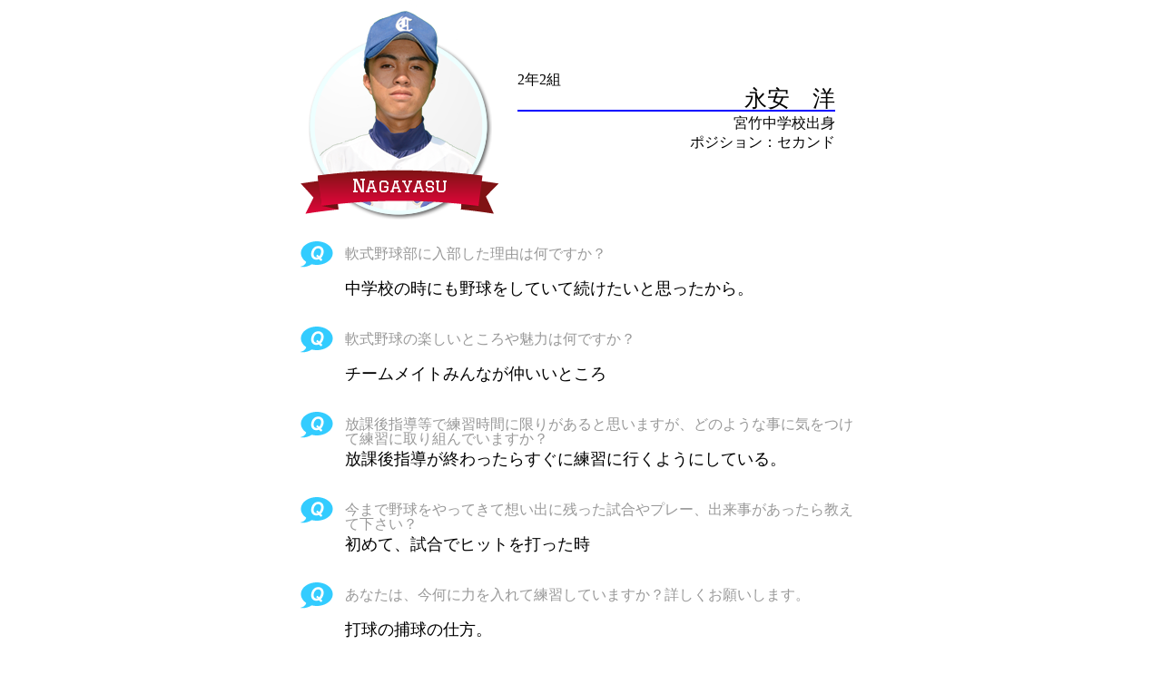

--- FILE ---
content_type: text/html
request_url: http://press.chikuyogakuen.ed.jp/h24/02rubber-ball_baseball/member2_2_nagayasu.html
body_size: 1328
content:
<!DOCTYPE html>
<html lang="ja">
<head>
<meta charset="UTF-8">
<title>軟式野球部 ～永安　洋／ポジション：セカンド～｜Webマガジン「筑陽プレス」</title>
<meta name="description" content="">
<meta name="keywords" content=", , , , ">
<link rel="stylesheet" type="text/css" href="css/html5reset-1.6.1.css" />
<link rel="stylesheet" href="css/member.css">
<link rel="stylesheet" type="text/css" href="http://fonts.googleapis.com/css?family=Graduate">
<script src=""></script>
<!--[if lt IE 9]>
<script src="http://html5shiv.googlecode.com/svn/trunk/html5.js"></script>
<script src=http://ie7-js.googlecode.com/svn/version/2.1(beta4)/IE9.js"></script>
<![endif]-->
</head>
<body>
<article>

<div class="cfix">
 <p id="ppho11" class="prophoto">Nagayasu</p>
 <div id="profile">
 <p id="m_class">2年2組</p>
 <h1 id="m_name">永安　洋</h1>
 <h2 id="m_jhs">宮竹中学校出身</h2>
 <p id="m_position">ポジション：セカンド</p>
 </div>
</div>

<div id="qa">
 <dl>
 <dt>軟式野球部に入部した理由は何ですか？</dt>
 <dd>中学校の時にも野球をしていて続けたいと思ったから。</dd>
 <dt>軟式野球の楽しいところや魅力は何ですか？</dt>
 <dd>チームメイトみんなが仲いいところ</dd>
 <dt>放課後指導等で練習時間に限りがあると思いますが、どのような事に気をつけて練習に取り組んでいますか？</dt>
 <dd>放課後指導が終わったらすぐに練習に行くようにしている。</dd>
 <dt>今まで野球をやってきて想い出に残った試合やプレー、出来事があったら教えて下さい？</dt>
 <dd>初めて、試合でヒットを打った時</dd>
 <dt>あなたは、今何に力を入れて練習していますか？詳しくお願いします。</dt>
 <dd>打球の捕球の仕方。</dd>
 <dt>練習が休みの時は、何をしていますか？</dt>
 <dd>昼寝</dd>
 <dt>チームの目標とあなたの目標はなんですか？</dt>
 <dd>チームの目標→全国大会出場　自分の目標→レギュラーになること</dd>
 <dt>マネージャーにひとことどうぞ！</dt>
 <dd>いつも大変で疲れていると思うけれど、いつも明るく仕事をきちんとしてくれてありがとうございます。</dd>
 </dl>
</div>

</article>
</body>
</html>

--- FILE ---
content_type: text/css
request_url: http://press.chikuyogakuen.ed.jp/h24/02rubber-ball_baseball/css/member.css
body_size: 1146
content:
/* charset */
@charset "utf8";

/**
  *Rubber-Ball Baseball SP
  *For ChikuyoPress
  *Sep 2012
  *
  *メンバー紹介用スタイルシート
  *
  *Author:ChikuyoGakuen
  *       http://www.chikuyogakuen.ed.jp/
  *       @広報室
  */


/*-- ClearFix処理 --*/
.cfix{
 overflow:hidden;
 position:relative;
}

/*-- IE用透過PNG処理 --*/
*html .iepngfix{
 behavior: expression(IEPNGFIX.fix(this));
}

article{
 width: 620px;
 margin: 0 auto;
}
.prophoto{
 float: left;
 background: url(../img/profile_testname.png) no-repeat;
 width: 220px;
 height: 190px;
 padding: 195px 0 0 0;
 text-align: center;
 color: white;
 font-size: 20px;
 font-family: 'Graduate', cursive;
}

#ppho01{
background: url(../img/profile/profile_m3_a_nakamura.png) no-repeat;
}
#ppho02{
background: url(../img/profile/profile_m3_2_hieshima.png) no-repeat;
}
#ppho03{
background: url(../img/profile/profile_m3_5_ouchida.png) no-repeat;
}
#ppho04{
background: url(../img/profile/profile_m2_a_ueno.png) no-repeat;
}
#ppho05{
background: url(../img/profile/profile_m2_a_kuroiwa.png) no-repeat;
}
#ppho06{
background: url(../img/profile/profile_m2_a_okura.png) no-repeat;
}
#ppho07{
background: url(../img/profile/profile_m2_a_sagara.png) no-repeat;
}
#ppho08{
background: url(../img/profile/profile_m2_1_shinbara.png) no-repeat;
}
#ppho09{
background: url(../img/profile/profile_m2_1_tonda.png) no-repeat;
}
#ppho10{
background: url(../img/profile/profile_m2_1_miyao.png) no-repeat;
}
#ppho11{
background: url(../img/profile/profile_m2_2_nagayasu.png) no-repeat;
}
#ppho12{
background: url(../img/profile/profile_m2_3_tomita.png) no-repeat;
}
#ppho13{
background: url(../img/profile/profile_m2_4_uchiyama.png) no-repeat;
}
#ppho14{
background: url(../img/profile/profile_m2_4_koga.png) no-repeat;
}
#ppho15{
background: url(../img/profile/profile_m2_5_sunakawa.png) no-repeat;
}
#ppho16{
background: url(../img/profile/profile_m2_8_oobu.png) no-repeat;
}
#ppho17{
background: url(../img/profile/profile_m2_9_tanaka.png) no-repeat;
}
#ppho18{
background: url(../img/profile/profile_m1_2_morishita.png) no-repeat;
}
#ppho19{
background: url(../img/profile/profile_m1_3_otani.png) no-repeat;
}
#ppho20{
background: url(../img/profile/profile_m1_3_morita.png) no-repeat;
}
#ppho21{
background: url(../img/profile/profile_m1_7_onohara.png) no-repeat;
}
#ppho22{
background: url(../img/profile/profile_m1_7_shimizu.png) no-repeat;
}
#ppho23{
background: url(../img/profile/profile_m1_7_hirayama.png) no-repeat;
}
#ppho24{
background: url(../img/profile/profile_m1_8_ichiki.png) no-repeat;
}
#ppho25{
background: url(../img/profile/profile_m1_8_ueno.png) no-repeat;
}
#ppho26{
background: url(../img/profile/profile_m1_8_ooki.png) no-repeat;
}
#ppho27{
background: url(../img/profile/profile_m1_9_kumagai.png) no-repeat;
}
#ppho28{
background: url(../img/profile/profile_m1_10_hirano.png) no-repeat;
}
#ppho29{
background: url(../img/profile/profile_m1_10_heima.png) no-repeat;
}
#ppho30{
background: url(../img/profile/profile_mg3_3_egami.png) no-repeat;
}
#ppho31{
background: url(../img/profile/profile_mg3_5_naba.png) no-repeat;
}
#ppho32{
background: url(../img/profile/profile_mg3_7_yuge.png) no-repeat;
}
#ppho33{
background: url(../img/profile/profile_mg1_3_hieshima.png) no-repeat;
}



#profile{
 float: right;
 width: 350px;
 margin: 80px 30px 0 0;
 /*border: 1px solid black;*/
}

#m_name{
 font-size: 25px;
 font-weight: normal;
 border-bottom: 2px solid blue;
 text-align: right;
}
#m_class{

}
#m_jhs{
 text-align: right;
 padding-top: 5px;
 font-weight: normal;
}
#m_position{
 padding-top: 5px;
 text-align: right;
}
#qa{
 margin-top: -120px;
 /*border: 1px solid black;*/
}

#qa dd{
 padding-bottom: 30px;
 padding-left: 50px;
  line-height: 22px;
 font-size: 18px;
}
#qa dt{
 height: 30px;
 padding: 7px 0 5px 50px;
 /*padding-bottom: 5px;*/
 background: url(../img/q_mark.png) no-repeat;
 color: #999999;
}









